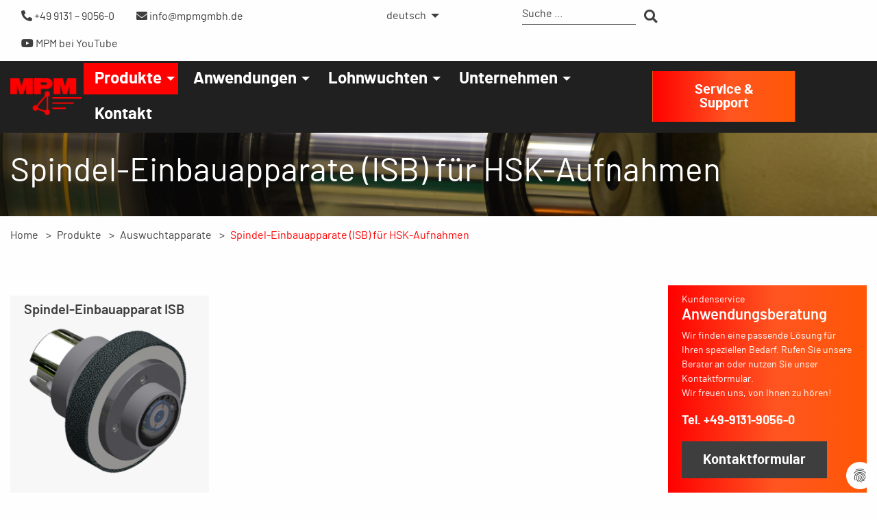

--- FILE ---
content_type: text/html; charset=utf-8
request_url: http://www.mympm.de/produkte/auswuchtapparate/spindel-einbauapparate-isb-fuer-hsk-aufnahmen.html
body_size: 8870
content:
<!DOCTYPE html>
<html class="no-js" lang="de">
<head>

<meta charset="utf-8">
<!-- 
	This website is powered by TYPO3 - inspiring people to share!
	TYPO3 is a free open source Content Management Framework initially created by Kasper Skaarhoj and licensed under GNU/GPL.
	TYPO3 is copyright 1998-2026 of Kasper Skaarhoj. Extensions are copyright of their respective owners.
	Information and contribution at https://typo3.org/
-->



<title>Spindel-Einbauapparate (ISB) für HSK-Aufnahmen</title>
<meta http-equiv="x-ua-compatible" content="IE=edge,chrome=1" />
<meta name="generator" content="TYPO3 CMS" />
<meta name="viewport" content="width=device-width,initial-scale=1" />
<meta name="robots" content="index,follow" />
<meta name="twitter:card" content="summary" />


<link rel="stylesheet" href="/typo3temp/assets/css/7015c8c4ac5ff815b57530b221005fc6.css?1674463237" media="all">
<link rel="stylesheet" href="/typo3conf/ext/dp_cookieconsent/Resources/Public/css/dp_cookieconsent.css?1674462992" media="all">
<link href="/typo3conf/ext/mpmtemplate/Resources/Public/Css/style.css?1573203262" rel="stylesheet" >



<script src="/typo3conf/ext/mpmtemplate/Resources/Public/Js/jquery.min.js?1547033678"></script>


<script data-ignore="1" data-cookieconsent="statistics" type="text/plain"></script>
<link rel="canonical" href="/produkte/auswuchtapparate/spindel-einbauapparate-isb-fuer-hsk-aufnahmen.html"/>

<link rel="alternate" hreflang="de" href="/produkte/auswuchtapparate/spindel-einbauapparate-isb-fuer-hsk-aufnahmen.html"/>
<link rel="alternate" hreflang="en" href="/en/products/balancers/internal-standard-balancer-isb-for-hsk-holder.html"/>
<link rel="alternate" hreflang="x-default" href="/produkte/auswuchtapparate/spindel-einbauapparate-isb-fuer-hsk-aufnahmen.html"/>

<!-- VhsAssetsDependenciesLoaded whatinput,foundation,magnifiq,slick,script -->
</head>
<body>












		<div class="title-bar" data-responsive-toggle="topMenu" data-hide-for="medium">
			<button class="menu-icon" type="button" data-toggle="topMenu"></button>
			<div class="title-bar-title">MPM</div>
		</div>
		<div id="topMenu" class="grid-container section-top">
			<div class="grid-x grid-margin-x">
				<div class="small-12 medium-6 large-5 cell">
					
						<ul class="vertical menu drilldown hide-for-medium hide-for-print" data-drilldown data-auto-height="true" data-parent-link="true">
							
								<li class="active">
									<a href="/produkte.html">Produkte</a>
									
										
											<ul class="vertical menu nested">
												
													<li>
														<a href="/produkte/auswuchtsysteme.html">Auswuchtsysteme</a>
														
															
																<ul class="vertical menu nested">
																	
																		<li>
																			<a href="/produkte/auswuchtsysteme/manuelle-auswuchtsysteme.html">Manuelle Auswuchtsysteme</a>
																		</li>
																	
																		<li>
																			<a href="/produkte/auswuchtsysteme/automatische-auswuchtsysteme.html">Automatische Auswuchtsysteme</a>
																		</li>
																	
																</ul>
															
														
													</li>
												
													<li>
														<a href="/produkte/bedienmodule.html">Bedienmodule</a>
														
															
																<ul class="vertical menu nested">
																	
																		<li>
																			<a href="/produkte/bedienmodule/bedienmodule-auswuchtelektronik-bm50.html">Bedienmodule Auswuchtelektronik, BM50</a>
																		</li>
																	
																		<li>
																			<a href="/produkte/bedienmodule/bedienmodule-auswuchtelektronik-bm240/300.html">Bedienmodule Auswuchtelektronik, BM240/300</a>
																		</li>
																	
																		<li>
																			<a href="/produkte/bedienmodule/bedienmodule-auswuchtelektronik-bm340.html">Bedienmodule Auswuchtelektronik, BM340</a>
																		</li>
																	
																		<li>
																			<a href="https://www.mpmgmbh.de/fileadmin/pdf/Auswahlhilfe/M207004-01.pdf">Auswahlhilfe</a>
																		</li>
																	
																</ul>
															
														
													</li>
												
													<li class="active">
														<a href="/produkte/auswuchtapparate.html">Auswuchtapparate</a>
														
															
																<ul class="vertical menu nested">
																	
																		<li>
																			<a href="/produkte/auswuchtapparate/spindel-einbauapparate-isb.html">Spindel-Einbauapparate (ISB)</a>
																		</li>
																	
																		<li class="active">
																			<a href="/produkte/auswuchtapparate/spindel-einbauapparate-isb-fuer-hsk-aufnahmen.html">Spindel-Einbauapparate (ISB) für HSK-Aufnahmen</a>
																		</li>
																	
																		<li>
																			<a href="/produkte/auswuchtapparate/flansch-anbauapparate-esb.html">Flansch-Anbauapparate (ESB)</a>
																		</li>
																	
																		<li>
																			<a href="https://www.mpmgmbh.de/fileadmin/pdf/Auswahlhilfe/M207004-01.pdf">Auswahlhilfe</a>
																		</li>
																	
																</ul>
															
														
													</li>
												
													<li>
														<a href="/produkte/leistungs-und-datenubertragung.html">Leistungs- und Datenübertragung</a>
														
															
																<ul class="vertical menu nested">
																	
																		<li>
																			<a href="/produkte/leistungs-und-datenubertragung/empfaenger.html">Empfänger</a>
																		</li>
																	
																		<li>
																			<a href="/produkte/leistungs-und-datenuebertragung/sender.html">Sender</a>
																		</li>
																	
																		<li>
																			<a href="/produkte/leistungs-und-datenuebertragung/kollektoren.html">Kollektoren</a>
																		</li>
																	
																</ul>
															
														
													</li>
												
													<li>
														<a href="/produkte/sensorik.html">Sensorik zur Auswuchttechnik</a>
														
															
																<ul class="vertical menu nested">
																	
																		<li>
																			<a href="/produkte/sensorik/schwingungsfuehler.html">Schwingungsfühler</a>
																		</li>
																	
																		<li>
																			<a href="/produkte/sensorik/drehzahlsensoren.html">Drehzahlsensoren</a>
																		</li>
																	
																</ul>
															
														
													</li>
												
													<li>
														<a href="/produkte/ae-koerperschallsysteme.html">AE-Körperschallsysteme</a>
														
															
																<ul class="vertical menu nested">
																	
																		<li>
																			<a href="/produkte/ae-koerperschallsysteme/ae-elektronik.html">AE-Elektronik</a>
																		</li>
																	
																		<li>
																			<a href="/produkte/ae-koerperschallsysteme/sensorik.html">AE-Sensorik</a>
																		</li>
																	
																		<li>
																			<a href="/produkte/ae-koerperschallsysteme/verstaerker.html">AE-Verstärker</a>
																		</li>
																	
																</ul>
															
														
													</li>
												
													<li>
														<a href="/produkte/kabel.html">Kabel</a>
														
															
																<ul class="vertical menu nested">
																	
																		<li>
																			<a href="/produkte/kabel/kabel.html">Kabel</a>
																		</li>
																	
																		<li>
																			<a href="/produkte/kabel/spiralkabel.html">Spiralkabel</a>
																		</li>
																	
																		<li>
																			<a href="/produkte/kabel/3canusbxxx-1.html">Datenkabel</a>
																		</li>
																	
																		<li>
																			<a href="/produkte/kabel/3canusbxxx.html">CAN-USB Adapter</a>
																		</li>
																	
																</ul>
															
														
													</li>
												
													<li>
														<a href="/produkte/anschlusskaesten.html">Anschlusskästen</a>
														
															
																<ul class="vertical menu nested">
																	
																		<li>
																			<a href="/produkte/anschlusskaesten/2-anschluesse-90.html">2 Anschlüsse 90°</a>
																		</li>
																	
																		<li>
																			<a href="/produkte/anschlusskaesten/2-anschluesse-180.html">2 Anschlüsse 180°</a>
																		</li>
																	
																		<li>
																			<a href="/produkte/anschlusskaesten/3-anschluesse-90.html">3 Anschlüsse 90°</a>
																		</li>
																	
																		<li>
																			<a href="/produkte/anschlusskaesten/3-anschluesse-180.html">3 Anschlüsse 180°</a>
																		</li>
																	
																</ul>
															
														
													</li>
												
													<li>
														<a href="/produkte/auswuchtmaschinen.html">Auswuchtmaschinen</a>
														
															
																<ul class="vertical menu nested">
																	
																		<li>
																			<a href="/produkte/auswuchtmaschinen/vertikal.html">Vertikal</a>
																		</li>
																	
																		<li>
																			<a href="/produkte/auswuchtmaschinen/horizontal.html">Horizontal</a>
																		</li>
																	
																		<li>
																			<a href="/produkte/auswuchtmaschinen/wuchtvorrichtungen-fuer-kleinstrotoren.html">Wuchtvorrichtungen für Kleinstrotoren</a>
																		</li>
																	
																</ul>
															
														
													</li>
												
													<li>
														<a href="/produkte/spannmittel.html">Spannmittel</a>
														
															
																<ul class="vertical menu nested">
																	
																		<li>
																			<a href="/produkte/spannmittel/sk-bt.html">SK/BT</a>
																		</li>
																	
																		<li>
																			<a href="/produkte/spannmittel/hsk.html">HSK</a>
																		</li>
																	
																		<li>
																			<a href="/produkte/spannmittel/psc.html">PSC</a>
																		</li>
																	
																		<li>
																			<a href="/produkte/spannmittel/spannzangen.html">Spannzangen</a>
																		</li>
																	
																		<li>
																			<a href="/produkte/spannmittel/spreizhuelsen.html">Spreizhülsen</a>
																		</li>
																	
																		<li>
																			<a href="/produkte/spannmittel/schleifmaschinenaufnahmen.html">Schleifmaschinenaufnahmen</a>
																		</li>
																	
																		<li>
																			<a href="/produkte/spannmittel/schleifdornaufnahmen.html">Schleifdornaufnahmen</a>
																		</li>
																	
																</ul>
															
														
													</li>
												
													<li>
														<a href="/produkte/auswuchtringe.html">Auswuchtringe</a>
														
															
																<ul class="vertical menu nested">
																	
																		<li>
																			<a href="/produkte/auswuchtringe/auswuchtringe-mit-festort-ausgleich-1.html">Auswuchtringe mit Festort-Ausgleich</a>
																		</li>
																	
																		<li>
																			<a href="/produkte/auswuchtringe/auswuchtringe-geteilt-mit-festort-ausgleich.html">Auswuchtringe, geteilt mit Festort-Ausgleich</a>
																		</li>
																	
																		<li>
																			<a href="/produkte/auswuchtringe/auswuchtringe-mit-axial-segmenten-und-innengewinde.html">Auswuchtringe mit Axial-Segmenten und Innengewinde</a>
																		</li>
																	
																		<li>
																			<a href="/produkte/auswuchtringe/auswuchtringe-mit-axial-segmenten-und-montagebohrungen.html">Auswuchtringe mit Axial-Segmenten und Montagebohrungen</a>
																		</li>
																	
																		<li>
																			<a href="/produkte/auswuchtringe/auswuchtringe-mit-radial-segmenten.html">Auswuchtringe mit Radial-Segmenten</a>
																		</li>
																	
																		<li>
																			<a href="/produkte/auswuchtringe/auswuchtring-paar-mit-kreuzraendel.html">Auswuchtring-Paar mit Kreuzrändel</a>
																		</li>
																	
																		<li>
																			<a href="/produkte/auswuchtringe/auswuchtring-paar-mit-kreuzraendel-und-bundring.html">Auswuchtring-Paar mit Kreuzrändel und Bundring</a>
																		</li>
																	
																		<li>
																			<a href="/produkte/auswuchtringe/auswuchtring-paar-mit-kreuzraendel-und-traegerring-zum-schrumpfen.html">Auswuchtring-Paar mit Kreuzrändel und Trägerring zum Schrumpfen</a>
																		</li>
																	
																		<li>
																			<a href="/produkte/auswuchtringe/auswuchtring-paar-mit-kreuzraendel-und-traegerring-zum-klemmen.html">Auswuchtring-Paar mit Kreuzrändel und Trägerring zum Klemmen</a>
																		</li>
																	
																		<li>
																			<a href="/produkte/auswuchtringe/auswuchtring-paar-mit-360-skalierung.html">Auswuchtring-Paar mit 360° Skalierung</a>
																		</li>
																	
																</ul>
															
														
													</li>
												
													<li>
														<a href="/produkte/skalenringe.html">Skalenringe</a>
														
															
																<ul class="vertical menu nested">
																	
																		<li>
																			<a href="/produkte/skalenringe/3s360ri-skalenringe-aus-aluminium.html">3.S360.RI Skalenringe aus Aluminium Innenskaliert</a>
																		</li>
																	
																		<li>
																			<a href="/produkte/skalenringe/3s360ra-skalenringe-aus-aluminium.html">3.S360.RA Skalenringe aus Aluminium Außenskaliert</a>
																		</li>
																	
																</ul>
															
														
													</li>
												
													<li>
														<a href="/produkte/zubehoer.html">Zubehör</a>
														
															
																<ul class="vertical menu nested">
																	
																		<li>
																			<a href="/produkte/zubehoer/praezisions-taschenwaagen.html">Präzisions-Taschenwaagen</a>
																		</li>
																	
																		<li>
																			<a href="/produkte/zubehoer/gelenkstative.html">Gelenkstative</a>
																		</li>
																	
																		<li>
																			<a href="/produkte/zubehoer/gewindestiftsaetze-ausgleichsmassen.html">Gewindestiftsätze (Ausgleichsmassen)</a>
																		</li>
																	
																		<li>
																			<a href="/produkte/zubehoer/wuchtschraubenset-m6-speziell-fuer-werkzeughalter.html">Wuchtschraubenset M6, speziell für Werkzeughalter</a>
																		</li>
																	
																		<li>
																			<a href="/produkte/zubehoer/halterset.html">Halterset</a>
																		</li>
																	
																		<li>
																			<a href="/produkte/zubehoer/testmassen.html">Testmassen</a>
																		</li>
																	
																		<li>
																			<a href="/produkte/zubehoer/wuchtkitt.html">Wuchtkitt</a>
																		</li>
																	
																		<li>
																			<a href="/produkte/zubehoer/wuchtmaster.html">Wuchtmaster</a>
																		</li>
																	
																		<li>
																			<a href="/produkte/zubehoer/magnetfuesse-fuer-schwingungsfuehler.html">Magnetfüße für Schwingungsfühler</a>
																		</li>
																	
																		<li>
																			<a href="/produkte/zubehoer/transportkoffer.html">Transportkoffer</a>
																		</li>
																	
																</ul>
															
														
													</li>
												
													<li>
														<a href="/produkte/rapid-schleifgeraete.html">Rapid Schleifgeräte</a>
														
															
																<ul class="vertical menu nested">
																	
																		<li>
																			<a href="/produkte/rapid-schleifgeraete/4rs03f-rundschleifgeraet-rapid-mini.html">4.RS03.F Rundschleifgerät Rapid mini</a>
																		</li>
																	
																		<li>
																			<a href="/produkte/rapid-schleifgeraete/4rs05r-rapid-praezisionsschleifgeraet.html">4.RS05.R Rapid Präzisionsschleifgerät</a>
																		</li>
																	
																		<li>
																			<a href="/produkte/rapid-schleifgeraete/4sg01-rapid-steuergeraet.html">4.SG01 Rapid Steuergerät</a>
																		</li>
																	
																		<li>
																			<a href="/produkte/rapid-schleifgeraete/3-backenfutter-fuer-rapid-rundschleifgeraete.html">3-Backenfutter für Rapid Rundschleifgeräte</a>
																		</li>
																	
																		<li>
																			<a href="/produkte/rapid-schleifgeraete/magnetspannfutter-fuer-rapid-rundschleifgeraete.html">Magnetspannfutter für Rapid Rundschleifgeräte</a>
																		</li>
																	
																		<li>
																			<a href="/produkte/rapid-schleifgeraete/spannzangen-aufnahmen-fuer-rapid-rundschleifgeraete.html">Spannzangen-Aufnahmen für Rapid Rundschleifgeräte</a>
																		</li>
																	
																		<li>
																			<a href="/produkte/rapid-schleifgeraete/mitnehmerspitze-fuer-rapid-rundschleifgeraete.html">Mitnehmerspitze für Rapid Rundschleifgeräte</a>
																		</li>
																	
																</ul>
															
														
													</li>
												
													<li>
														<a href="/produkte/trainings-modell-fuer-auszubildende.html">Trainings Modell für Auszubildende</a>
														
															
																<ul class="vertical menu nested">
																	
																		<li>
																			<a href="/produkte/trainings-modell-fuer-auszubildende/3bdm100-1e-1-ebenen-trainings-modell.html">3.BDM100-1E 1-Ebenen Trainings Modell</a>
																		</li>
																	
																</ul>
															
														
													</li>
												
													<li>
														<a href="/produkte/aluminium-profiltechnik.html">Aluminium Profiltechnik</a>
														
															
																<ul class="vertical menu nested">
																	
																		<li>
																			<a href="/produkte/aluminium-profiltechnik/profiltechnik-vertrieb-mk-maschinenbau.html">Profiltechnik Vertrieb mk Maschinenbau</a>
																		</li>
																	
																		<li>
																			<a href="/produkte/aluminium-profiltechnik/aluminium-konstruktionsprofile.html">Aluminium Konstruktionsprofile</a>
																		</li>
																	
																		<li>
																			<a href="/produkte/aluminium-profiltechnik/systemloesungen.html">Systemlösungen</a>
																		</li>
																	
																</ul>
															
														
													</li>
												
													<li>
														<a href="/produkte/aluminium-profiltechnik/foerdertechnik.html">Fördertechnik</a>
														
													</li>
												
											</ul>
										
									
								</li>
							
								<li>
									<a href="/anwendungen.html">Anwendungen</a>
									
										
											<ul class="vertical menu nested">
												
													<li>
														<a href="/anwendungen/centerless-walzen-schleifmaschinen.html">Centerless- / Walzen- Schleifmaschinen</a>
														
													</li>
												
													<li>
														<a href="/anwendungen/schleifen.html">Schleifen</a>
														
															
																<ul class="vertical menu nested">
																	
																		<li>
																			<a href="/produkte/auswuchtsysteme/manuelle-auswuchtsysteme/mobil/3bmt150m-mobile-auswuchtelektronik-bmt.html">3.BMT150M Auswuchtelektronik, mobil</a>
																		</li>
																	
																		<li>
																			<a href="/produkte/auswuchtsysteme/manuelle-auswuchtsysteme/mobil/3bmt240m2-mobile-auswuchtelektronik-bmt.html">3.BMT240M.2 Auswuchtelektronik, mobil</a>
																		</li>
																	
																		<li>
																			<a href="/produkte/auswuchtsysteme/automatische-auswuchtsysteme.html">Automatische Auswuchtsysteme</a>
																		</li>
																	
																		<li>
																			<a href="/anwendungen/schleifen/auswuchten-ae-koerperschall.html">Auswuchten + AE-Körperschall</a>
																		</li>
																	
																		<li>
																			<a href="https://www.mpmgmbh.de/fileadmin/pdf/Auswahlhilfe/M207004-01.pdf">Auswahlhilfe</a>
																		</li>
																	
																		<li>
																			<a href="/anwendungen/schleifen/nutzung-an-flachschleifmaschinen.html">Nutzung an Flachschleifmaschinen</a>
																		</li>
																	
																		<li>
																			<a href="/anwendungen/schleifen/einsatz-ae-koerperschall-an-schleifmaschinen-1.html">Einsatz AE-Körperschall an Schleifmaschinen</a>
																		</li>
																	
																		<li>
																			<a href="/anwendungen/schleifen/rundschleifgeraet-rapid-fuer-flachschleifmaschinen.html">Rundschleifgerät RAPID für Flachschleifmaschinen</a>
																		</li>
																	
																</ul>
															
														
													</li>
												
													<li>
														<a href="/anwendungen/werkzeuge.html">Werkzeuge</a>
														
													</li>
												
													<li>
														<a href="/anwendungen/luefter.html">Lüfter</a>
														
													</li>
												
													<li>
														<a href="/anwendungen/e-motoren-laeufer-walzen-wellen-etc.html">E-Motoren-Läufer, Walzen, Wellen, etc.</a>
														
													</li>
												
													<li>
														<a href="/anwendungen/werkzeugbau-kostensenker.html">Werkzeugbau-Kostensenker</a>
														
													</li>
												
													<li>
														<a href="/produkte/trainings-modell-fuer-auszubildende/3bdm100-1e-1-ebenen-trainings-modell.html">3.BDM100-1E 1-Ebenen Trainings Modell</a>
														
													</li>
												
													<li>
														<a href="/kontakt.html">Kontakt</a>
														
													</li>
												
											</ul>
										
									
								</li>
							
								<li>
									<a href="/lohnwuchten.html">Lohnwuchten</a>
									
										
											<ul class="vertical menu nested">
												
													<li>
														<a href="/lohnwuchten/warum-auswuchten.html">Warum auswuchten?</a>
														
													</li>
												
													<li>
														<a href="/lohnwuchten/wann-auswuchten.html">Wann auswuchten?</a>
														
													</li>
												
											</ul>
										
									
								</li>
							
								<li>
									<a href="/unternehmen.html">Unternehmen</a>
									
										
											<ul class="vertical menu nested">
												
													<li>
														<a href="/unternehmen/firmenprofil.html">Firmenprofil</a>
														
													</li>
												
													<li>
														<a href="/unternehmen/kompetenz.html">Kompetenz</a>
														
													</li>
												
													<li>
														<a href="/unternehmen/innovative-technik.html">Innovative Technik</a>
														
													</li>
												
													<li>
														<a href="/unternehmen/ansprechpartner.html">Ansprechpartner</a>
														
													</li>
												
													<li>
														<a href="/unternehmen/partner-weltweit.html">Partner weltweit</a>
														
													</li>
												
													<li>
														<a href="/unternehmen/stellenangebote.html">Stellenangebote</a>
														
													</li>
												
													<li>
														<a href="/unternehmen/aktuelles.html">Aktuelles</a>
														
													</li>
												
													<li>
														<a href="/unternehmen/imagebroschuere.html">Imagebroschüre</a>
														
													</li>
												
											</ul>
										
									
								</li>
							
								<li>
									<a href="/kontakt.html">Kontakt</a>
									
								</li>
							
						</ul>
					
					<ul class="menu">
						<li><a href="tel:+49913190560"><i class="fas fa-phone fa-flip-horizontal"></i> +49 9131 &ndash; 9056-0</a></li>
						<li><a href="mailto:info@mpmgmbh.de"><i class="fas fa-envelope"></i> info@mpmgmbh.de</a></li>
						<li class="hide-for-print"><a href="https://www.youtube.com/channel/UCiEaKD5A4HuJrrG7rAeBPfw" target="_blank"><i class="fab fa-youtube"></i> MPM bei YouTube</a></li>
					</ul>
				</div>
				<div class="small-4 medium-2 large-2 hide-for-print cell">
					
						<ul class="dropdown menu hide-for-print" data-dropdown-menu data-disable-hover="true" data-force-follow="true" data-click-open="true">
							<li>
								
									
											<a href="/produkte/auswuchtapparate/spindel-einbauapparate-isb-fuer-hsk-aufnahmen.html">deutsch</a>
										
								
									
											<ul class="menu">
												<li><a href="/en/products/balancers/internal-standard-balancer-isb-for-hsk-holder.html">English</a></li>
											</ul>
										
								
							</li>
						</ul>
					
				</div>
				<div class="small-8 medium-4 large-3 hide-for-print cell">
					
						<form action="/suche.html?tx_indexedsearch_pi2%5Baction%5D=search&amp;tx_indexedsearch_pi2%5Bcontroller%5D=Search&amp;cHash=b1bdb3c18a06f9e773c7fadd57cf515f" method="post">
<div>
<input type="hidden" name="tx_indexedsearch_pi2[__referrer][@extension]" value="Mpmtemplate" />
<input type="hidden" name="tx_indexedsearch_pi2[__referrer][@controller]" value="Page" />
<input type="hidden" name="tx_indexedsearch_pi2[__referrer][@action]" value="article" />
<input type="hidden" name="tx_indexedsearch_pi2[__referrer][arguments]" value="YTowOnt94c36aa46ac9ecf4e0f07c7574fbb50d798c8527c" />
<input type="hidden" name="tx_indexedsearch_pi2[__referrer][@request]" value="{&quot;@extension&quot;:&quot;Mpmtemplate&quot;,&quot;@controller&quot;:&quot;Page&quot;,&quot;@action&quot;:&quot;article&quot;}2a22cf1958a083df37529d466721991e00b72fff" />
<input type="hidden" name="tx_indexedsearch_pi2[__trustedProperties]" value="{&quot;search&quot;:{&quot;searchType&quot;:1,&quot;sword&quot;:1,&quot;submitButton&quot;:1}}858c359f74f680282ef4d5381291cb5702a14c65" />
</div>

							<input type="hidden" name="tx_indexedsearch_pi2[search][searchType]" value="1" />
							<ul class="menu">
								<li>
									<input placeholder="Suche ..." type="text" name="tx_indexedsearch_pi2[search][sword]" value="" required="required" />
								</li>
								<li>
									<button class="clear button secondary" type="submit" name="tx_indexedsearch_pi2[search][submitButton]" value=""><i class="fas fa-search fa-lg"></i></button>
								</li>
							</ul>
						</form>
					
				</div>
			</div>
		</div>
	
<header class="section-header" style="background-image: url(/fileadmin/user_upload/schleifen.jpg)">
	
		<div class="section-menu">
			<div class="grid-container">
				<div class="grid-x align-middle banner-menu">
					<div class="small-4 medium-2 large-1 cell">
						<a href="/index.html"><img alt="MPM" src="/typo3conf/ext/mpmtemplate/Resources/Public/Images/logo.png" width="108" height="56" /></a>
					</div>
					<div class="small-2 medium-8 large-8 hide-for-print cell">
						
							<ul class="dropdown menu show-for-medium" data-dropdown-menu>
								
									<li class="active">
										<a href="/produkte.html">Produkte</a>
										
											
												<ul class="vertical menu">
													
														<li>
															<a href="/produkte/auswuchtsysteme.html">Auswuchtsysteme</a>
															
																
																	<ul class="vertical menu">
																		
																			<li>
																				<a href="/produkte/auswuchtsysteme/manuelle-auswuchtsysteme.html">Manuelle Auswuchtsysteme</a>
																			</li>
																		
																			<li>
																				<a href="/produkte/auswuchtsysteme/automatische-auswuchtsysteme.html">Automatische Auswuchtsysteme</a>
																			</li>
																		
																	</ul>
																
															
														</li>
													
														<li>
															<a href="/produkte/bedienmodule.html">Bedienmodule</a>
															
																
																	<ul class="vertical menu">
																		
																			<li>
																				<a href="/produkte/bedienmodule/bedienmodule-auswuchtelektronik-bm50.html">Bedienmodule Auswuchtelektronik, BM50</a>
																			</li>
																		
																			<li>
																				<a href="/produkte/bedienmodule/bedienmodule-auswuchtelektronik-bm240/300.html">Bedienmodule Auswuchtelektronik, BM240/300</a>
																			</li>
																		
																			<li>
																				<a href="/produkte/bedienmodule/bedienmodule-auswuchtelektronik-bm340.html">Bedienmodule Auswuchtelektronik, BM340</a>
																			</li>
																		
																			<li>
																				<a href="https://www.mpmgmbh.de/fileadmin/pdf/Auswahlhilfe/M207004-01.pdf">Auswahlhilfe</a>
																			</li>
																		
																	</ul>
																
															
														</li>
													
														<li class="active">
															<a href="/produkte/auswuchtapparate.html">Auswuchtapparate</a>
															
																
																	<ul class="vertical menu">
																		
																			<li>
																				<a href="/produkte/auswuchtapparate/spindel-einbauapparate-isb.html">Spindel-Einbauapparate (ISB)</a>
																			</li>
																		
																			<li class="active">
																				<a href="/produkte/auswuchtapparate/spindel-einbauapparate-isb-fuer-hsk-aufnahmen.html">Spindel-Einbauapparate (ISB) für HSK-Aufnahmen</a>
																			</li>
																		
																			<li>
																				<a href="/produkte/auswuchtapparate/flansch-anbauapparate-esb.html">Flansch-Anbauapparate (ESB)</a>
																			</li>
																		
																			<li>
																				<a href="https://www.mpmgmbh.de/fileadmin/pdf/Auswahlhilfe/M207004-01.pdf">Auswahlhilfe</a>
																			</li>
																		
																	</ul>
																
															
														</li>
													
														<li>
															<a href="/produkte/leistungs-und-datenubertragung.html">Leistungs- und Datenübertragung</a>
															
																
																	<ul class="vertical menu">
																		
																			<li>
																				<a href="/produkte/leistungs-und-datenubertragung/empfaenger.html">Empfänger</a>
																			</li>
																		
																			<li>
																				<a href="/produkte/leistungs-und-datenuebertragung/sender.html">Sender</a>
																			</li>
																		
																			<li>
																				<a href="/produkte/leistungs-und-datenuebertragung/kollektoren.html">Kollektoren</a>
																			</li>
																		
																	</ul>
																
															
														</li>
													
														<li>
															<a href="/produkte/sensorik.html">Sensorik zur Auswuchttechnik</a>
															
																
																	<ul class="vertical menu">
																		
																			<li>
																				<a href="/produkte/sensorik/schwingungsfuehler.html">Schwingungsfühler</a>
																			</li>
																		
																			<li>
																				<a href="/produkte/sensorik/drehzahlsensoren.html">Drehzahlsensoren</a>
																			</li>
																		
																	</ul>
																
															
														</li>
													
														<li>
															<a href="/produkte/ae-koerperschallsysteme.html">AE-Körperschallsysteme</a>
															
																
																	<ul class="vertical menu">
																		
																			<li>
																				<a href="/produkte/ae-koerperschallsysteme/ae-elektronik.html">AE-Elektronik</a>
																			</li>
																		
																			<li>
																				<a href="/produkte/ae-koerperschallsysteme/sensorik.html">AE-Sensorik</a>
																			</li>
																		
																			<li>
																				<a href="/produkte/ae-koerperschallsysteme/verstaerker.html">AE-Verstärker</a>
																			</li>
																		
																	</ul>
																
															
														</li>
													
														<li>
															<a href="/produkte/kabel.html">Kabel</a>
															
																
																	<ul class="vertical menu">
																		
																			<li>
																				<a href="/produkte/kabel/kabel.html">Kabel</a>
																			</li>
																		
																			<li>
																				<a href="/produkte/kabel/spiralkabel.html">Spiralkabel</a>
																			</li>
																		
																			<li>
																				<a href="/produkte/kabel/3canusbxxx-1.html">Datenkabel</a>
																			</li>
																		
																			<li>
																				<a href="/produkte/kabel/3canusbxxx.html">CAN-USB Adapter</a>
																			</li>
																		
																	</ul>
																
															
														</li>
													
														<li>
															<a href="/produkte/anschlusskaesten.html">Anschlusskästen</a>
															
																
																	<ul class="vertical menu">
																		
																			<li>
																				<a href="/produkte/anschlusskaesten/2-anschluesse-90.html">2 Anschlüsse 90°</a>
																			</li>
																		
																			<li>
																				<a href="/produkte/anschlusskaesten/2-anschluesse-180.html">2 Anschlüsse 180°</a>
																			</li>
																		
																			<li>
																				<a href="/produkte/anschlusskaesten/3-anschluesse-90.html">3 Anschlüsse 90°</a>
																			</li>
																		
																			<li>
																				<a href="/produkte/anschlusskaesten/3-anschluesse-180.html">3 Anschlüsse 180°</a>
																			</li>
																		
																	</ul>
																
															
														</li>
													
														<li>
															<a href="/produkte/auswuchtmaschinen.html">Auswuchtmaschinen</a>
															
																
																	<ul class="vertical menu">
																		
																			<li>
																				<a href="/produkte/auswuchtmaschinen/vertikal.html">Vertikal</a>
																			</li>
																		
																			<li>
																				<a href="/produkte/auswuchtmaschinen/horizontal.html">Horizontal</a>
																			</li>
																		
																			<li>
																				<a href="/produkte/auswuchtmaschinen/wuchtvorrichtungen-fuer-kleinstrotoren.html">Wuchtvorrichtungen für Kleinstrotoren</a>
																			</li>
																		
																	</ul>
																
															
														</li>
													
														<li>
															<a href="/produkte/spannmittel.html">Spannmittel</a>
															
																
																	<ul class="vertical menu">
																		
																			<li>
																				<a href="/produkte/spannmittel/sk-bt.html">SK/BT</a>
																			</li>
																		
																			<li>
																				<a href="/produkte/spannmittel/hsk.html">HSK</a>
																			</li>
																		
																			<li>
																				<a href="/produkte/spannmittel/psc.html">PSC</a>
																			</li>
																		
																			<li>
																				<a href="/produkte/spannmittel/spannzangen.html">Spannzangen</a>
																			</li>
																		
																			<li>
																				<a href="/produkte/spannmittel/spreizhuelsen.html">Spreizhülsen</a>
																			</li>
																		
																			<li>
																				<a href="/produkte/spannmittel/schleifmaschinenaufnahmen.html">Schleifmaschinenaufnahmen</a>
																			</li>
																		
																			<li>
																				<a href="/produkte/spannmittel/schleifdornaufnahmen.html">Schleifdornaufnahmen</a>
																			</li>
																		
																	</ul>
																
															
														</li>
													
														<li>
															<a href="/produkte/auswuchtringe.html">Auswuchtringe</a>
															
																
																	<ul class="vertical menu">
																		
																			<li>
																				<a href="/produkte/auswuchtringe/auswuchtringe-mit-festort-ausgleich-1.html">Auswuchtringe mit Festort-Ausgleich</a>
																			</li>
																		
																			<li>
																				<a href="/produkte/auswuchtringe/auswuchtringe-geteilt-mit-festort-ausgleich.html">Auswuchtringe, geteilt mit Festort-Ausgleich</a>
																			</li>
																		
																			<li>
																				<a href="/produkte/auswuchtringe/auswuchtringe-mit-axial-segmenten-und-innengewinde.html">Auswuchtringe mit Axial-Segmenten und Innengewinde</a>
																			</li>
																		
																			<li>
																				<a href="/produkte/auswuchtringe/auswuchtringe-mit-axial-segmenten-und-montagebohrungen.html">Auswuchtringe mit Axial-Segmenten und Montagebohrungen</a>
																			</li>
																		
																			<li>
																				<a href="/produkte/auswuchtringe/auswuchtringe-mit-radial-segmenten.html">Auswuchtringe mit Radial-Segmenten</a>
																			</li>
																		
																			<li>
																				<a href="/produkte/auswuchtringe/auswuchtring-paar-mit-kreuzraendel.html">Auswuchtring-Paar mit Kreuzrändel</a>
																			</li>
																		
																			<li>
																				<a href="/produkte/auswuchtringe/auswuchtring-paar-mit-kreuzraendel-und-bundring.html">Auswuchtring-Paar mit Kreuzrändel und Bundring</a>
																			</li>
																		
																			<li>
																				<a href="/produkte/auswuchtringe/auswuchtring-paar-mit-kreuzraendel-und-traegerring-zum-schrumpfen.html">Auswuchtring-Paar mit Kreuzrändel und Trägerring zum Schrumpfen</a>
																			</li>
																		
																			<li>
																				<a href="/produkte/auswuchtringe/auswuchtring-paar-mit-kreuzraendel-und-traegerring-zum-klemmen.html">Auswuchtring-Paar mit Kreuzrändel und Trägerring zum Klemmen</a>
																			</li>
																		
																			<li>
																				<a href="/produkte/auswuchtringe/auswuchtring-paar-mit-360-skalierung.html">Auswuchtring-Paar mit 360° Skalierung</a>
																			</li>
																		
																	</ul>
																
															
														</li>
													
														<li>
															<a href="/produkte/skalenringe.html">Skalenringe</a>
															
																
																	<ul class="vertical menu">
																		
																			<li>
																				<a href="/produkte/skalenringe/3s360ri-skalenringe-aus-aluminium.html">3.S360.RI Skalenringe aus Aluminium Innenskaliert</a>
																			</li>
																		
																			<li>
																				<a href="/produkte/skalenringe/3s360ra-skalenringe-aus-aluminium.html">3.S360.RA Skalenringe aus Aluminium Außenskaliert</a>
																			</li>
																		
																	</ul>
																
															
														</li>
													
														<li>
															<a href="/produkte/zubehoer.html">Zubehör</a>
															
																
																	<ul class="vertical menu">
																		
																			<li>
																				<a href="/produkte/zubehoer/praezisions-taschenwaagen.html">Präzisions-Taschenwaagen</a>
																			</li>
																		
																			<li>
																				<a href="/produkte/zubehoer/gelenkstative.html">Gelenkstative</a>
																			</li>
																		
																			<li>
																				<a href="/produkte/zubehoer/gewindestiftsaetze-ausgleichsmassen.html">Gewindestiftsätze (Ausgleichsmassen)</a>
																			</li>
																		
																			<li>
																				<a href="/produkte/zubehoer/wuchtschraubenset-m6-speziell-fuer-werkzeughalter.html">Wuchtschraubenset M6, speziell für Werkzeughalter</a>
																			</li>
																		
																			<li>
																				<a href="/produkte/zubehoer/halterset.html">Halterset</a>
																			</li>
																		
																			<li>
																				<a href="/produkte/zubehoer/testmassen.html">Testmassen</a>
																			</li>
																		
																			<li>
																				<a href="/produkte/zubehoer/wuchtkitt.html">Wuchtkitt</a>
																			</li>
																		
																			<li>
																				<a href="/produkte/zubehoer/wuchtmaster.html">Wuchtmaster</a>
																			</li>
																		
																			<li>
																				<a href="/produkte/zubehoer/magnetfuesse-fuer-schwingungsfuehler.html">Magnetfüße für Schwingungsfühler</a>
																			</li>
																		
																			<li>
																				<a href="/produkte/zubehoer/transportkoffer.html">Transportkoffer</a>
																			</li>
																		
																	</ul>
																
															
														</li>
													
														<li>
															<a href="/produkte/rapid-schleifgeraete.html">Rapid Schleifgeräte</a>
															
																
																	<ul class="vertical menu">
																		
																			<li>
																				<a href="/produkte/rapid-schleifgeraete/4rs03f-rundschleifgeraet-rapid-mini.html">4.RS03.F Rundschleifgerät Rapid mini</a>
																			</li>
																		
																			<li>
																				<a href="/produkte/rapid-schleifgeraete/4rs05r-rapid-praezisionsschleifgeraet.html">4.RS05.R Rapid Präzisionsschleifgerät</a>
																			</li>
																		
																			<li>
																				<a href="/produkte/rapid-schleifgeraete/4sg01-rapid-steuergeraet.html">4.SG01 Rapid Steuergerät</a>
																			</li>
																		
																			<li>
																				<a href="/produkte/rapid-schleifgeraete/3-backenfutter-fuer-rapid-rundschleifgeraete.html">3-Backenfutter für Rapid Rundschleifgeräte</a>
																			</li>
																		
																			<li>
																				<a href="/produkte/rapid-schleifgeraete/magnetspannfutter-fuer-rapid-rundschleifgeraete.html">Magnetspannfutter für Rapid Rundschleifgeräte</a>
																			</li>
																		
																			<li>
																				<a href="/produkte/rapid-schleifgeraete/spannzangen-aufnahmen-fuer-rapid-rundschleifgeraete.html">Spannzangen-Aufnahmen für Rapid Rundschleifgeräte</a>
																			</li>
																		
																			<li>
																				<a href="/produkte/rapid-schleifgeraete/mitnehmerspitze-fuer-rapid-rundschleifgeraete.html">Mitnehmerspitze für Rapid Rundschleifgeräte</a>
																			</li>
																		
																	</ul>
																
															
														</li>
													
														<li>
															<a href="/produkte/trainings-modell-fuer-auszubildende.html">Trainings Modell für Auszubildende</a>
															
																
																	<ul class="vertical menu">
																		
																			<li>
																				<a href="/produkte/trainings-modell-fuer-auszubildende/3bdm100-1e-1-ebenen-trainings-modell.html">3.BDM100-1E 1-Ebenen Trainings Modell</a>
																			</li>
																		
																	</ul>
																
															
														</li>
													
														<li>
															<a href="/produkte/aluminium-profiltechnik.html">Aluminium Profiltechnik</a>
															
																
																	<ul class="vertical menu">
																		
																			<li>
																				<a href="/produkte/aluminium-profiltechnik/profiltechnik-vertrieb-mk-maschinenbau.html">Profiltechnik Vertrieb mk Maschinenbau</a>
																			</li>
																		
																			<li>
																				<a href="/produkte/aluminium-profiltechnik/aluminium-konstruktionsprofile.html">Aluminium Konstruktionsprofile</a>
																			</li>
																		
																			<li>
																				<a href="/produkte/aluminium-profiltechnik/systemloesungen.html">Systemlösungen</a>
																			</li>
																		
																	</ul>
																
															
														</li>
													
														<li>
															<a href="/produkte/aluminium-profiltechnik/foerdertechnik.html">Fördertechnik</a>
															
														</li>
													
												</ul>
											
										
									</li>
								
									<li>
										<a href="/anwendungen.html">Anwendungen</a>
										
											
												<ul class="vertical menu">
													
														<li>
															<a href="/anwendungen/centerless-walzen-schleifmaschinen.html">Centerless- / Walzen- Schleifmaschinen</a>
															
														</li>
													
														<li>
															<a href="/anwendungen/schleifen.html">Schleifen</a>
															
																
																	<ul class="vertical menu">
																		
																			<li>
																				<a href="/produkte/auswuchtsysteme/manuelle-auswuchtsysteme/mobil/3bmt150m-mobile-auswuchtelektronik-bmt.html">3.BMT150M Auswuchtelektronik, mobil</a>
																			</li>
																		
																			<li>
																				<a href="/produkte/auswuchtsysteme/manuelle-auswuchtsysteme/mobil/3bmt240m2-mobile-auswuchtelektronik-bmt.html">3.BMT240M.2 Auswuchtelektronik, mobil</a>
																			</li>
																		
																			<li>
																				<a href="/produkte/auswuchtsysteme/automatische-auswuchtsysteme.html">Automatische Auswuchtsysteme</a>
																			</li>
																		
																			<li>
																				<a href="/anwendungen/schleifen/auswuchten-ae-koerperschall.html">Auswuchten + AE-Körperschall</a>
																			</li>
																		
																			<li>
																				<a href="https://www.mpmgmbh.de/fileadmin/pdf/Auswahlhilfe/M207004-01.pdf">Auswahlhilfe</a>
																			</li>
																		
																			<li>
																				<a href="/anwendungen/schleifen/nutzung-an-flachschleifmaschinen.html">Nutzung an Flachschleifmaschinen</a>
																			</li>
																		
																			<li>
																				<a href="/anwendungen/schleifen/einsatz-ae-koerperschall-an-schleifmaschinen-1.html">Einsatz AE-Körperschall an Schleifmaschinen</a>
																			</li>
																		
																			<li>
																				<a href="/anwendungen/schleifen/rundschleifgeraet-rapid-fuer-flachschleifmaschinen.html">Rundschleifgerät RAPID für Flachschleifmaschinen</a>
																			</li>
																		
																	</ul>
																
															
														</li>
													
														<li>
															<a href="/anwendungen/werkzeuge.html">Werkzeuge</a>
															
														</li>
													
														<li>
															<a href="/anwendungen/luefter.html">Lüfter</a>
															
														</li>
													
														<li>
															<a href="/anwendungen/e-motoren-laeufer-walzen-wellen-etc.html">E-Motoren-Läufer, Walzen, Wellen, etc.</a>
															
														</li>
													
														<li>
															<a href="/anwendungen/werkzeugbau-kostensenker.html">Werkzeugbau-Kostensenker</a>
															
														</li>
													
														<li>
															<a href="/produkte/trainings-modell-fuer-auszubildende/3bdm100-1e-1-ebenen-trainings-modell.html">3.BDM100-1E 1-Ebenen Trainings Modell</a>
															
														</li>
													
														<li>
															<a href="/kontakt.html">Kontakt</a>
															
														</li>
													
												</ul>
											
										
									</li>
								
									<li>
										<a href="/lohnwuchten.html">Lohnwuchten</a>
										
											
												<ul class="vertical menu">
													
														<li>
															<a href="/lohnwuchten/warum-auswuchten.html">Warum auswuchten?</a>
															
														</li>
													
														<li>
															<a href="/lohnwuchten/wann-auswuchten.html">Wann auswuchten?</a>
															
														</li>
													
												</ul>
											
										
									</li>
								
									<li>
										<a href="/unternehmen.html">Unternehmen</a>
										
											
												<ul class="vertical menu">
													
														<li>
															<a href="/unternehmen/firmenprofil.html">Firmenprofil</a>
															
														</li>
													
														<li>
															<a href="/unternehmen/kompetenz.html">Kompetenz</a>
															
														</li>
													
														<li>
															<a href="/unternehmen/innovative-technik.html">Innovative Technik</a>
															
														</li>
													
														<li>
															<a href="/unternehmen/ansprechpartner.html">Ansprechpartner</a>
															
														</li>
													
														<li>
															<a href="/unternehmen/partner-weltweit.html">Partner weltweit</a>
															
														</li>
													
														<li>
															<a href="/unternehmen/stellenangebote.html">Stellenangebote</a>
															
														</li>
													
														<li>
															<a href="/unternehmen/aktuelles.html">Aktuelles</a>
															
														</li>
													
														<li>
															<a href="/unternehmen/imagebroschuere.html">Imagebroschüre</a>
															
														</li>
													
												</ul>
											
										
									</li>
								
									<li>
										<a href="/kontakt.html">Kontakt</a>
										
									</li>
								
							</ul>
						
					</div>
					<div class="small-6 medium-2 large-2 hide-for-print cell">
						<a class="button large" href="/kontakt.html">Service &amp; Support</a>
					</div>
				</div>
			</div>
		</div>
	
	
		<div class="grid-container">
			<div class="grid-x align-middle banner-header-detail">
				<div class="cell">
					
							<h1>Spindel-Einbauapparate (ISB) für HSK-Aufnahmen</h1>
						
				</div>
			</div>
		</div>
	
</header>

		<div class="grid-container">
			<div class="grid-x grid-margin-x">
				<div class="cell">
					<nav>
						<ul class="breadcrumbs"><li class="active sub">
<a href="/index.html" title="Home" class="active sub">Home</a>
</li>
<li class="active sub">
<a href="/produkte.html" title="Produkte" class="active sub">Produkte</a>
</li>
<li class="active sub">
<a href="/produkte/auswuchtapparate.html" title="Auswuchtapparate" class="active sub">Auswuchtapparate</a>
</li>
<li class="active current sub">
Spindel-Einbauapparate (ISB) für HSK-Aufnahmen
</li></ul>
					</nav>
				</div>
			</div>
		</div>
	
<main id="mainSection">
	
		<div class="grid-container">
			<div class="grid-x grid-margin-x">
				<div class="medium-12 large-9 cell">
					<!--TYPO3SEARCH_begin-->
					
					
<div id="c1520" class="grid-x grid-margin-x grid-padding-y frame-default frame-type-menu_abstract frame-layout-0"><div class="cell"><div class="grid-x grid-margin-x grid-margin-y small-up-1 medium-up-2 large-up-3"><div class="cell"><div class="card-product"><h5>
							
									
										Spindel-Einbauapparat ISB
										
								
						</h5><a href="/produkte/auswuchtapparate/isb-internal-standard-balancer-in-hsk-aufnahme/spindel-einbauapparat-isb.html"><img src="/fileadmin/_processed_/6/b/csm_ISB-HSK80_a457f8f7a6.png" width="273" height="240" alt="" /></a></div><div class="card-product-link text-right"><a href="/produkte/auswuchtapparate/isb-internal-standard-balancer-in-hsk-aufnahme/spindel-einbauapparat-isb.html" class="button">Produktdetails</a></div></div></div></div></div>


					<!--TYPO3SEARCH_end-->
					<div class="grid-x grid-margin-x grid-padding-y">
						<div class="cell text-center">
							<a class="button large" href="/produkte/auswuchtapparate.html">zurück zur Produktübersicht</a>
						</div>
					</div>
				</div>
				<div class="large-3 cell show-for-large hide-for-print" data-sticky-container>
					<div class="sticky service-card" data-sticky data-top-anchor="mainSection" data-btm-anchor="infoSection" data-article-name="Spindel-Einbauapparate%20%28ISB%29%20f%C3%BCr%20HSK-Aufnahmen" data-article-number="">
						
<div id="c29" class="frame frame-default frame-type-text frame-layout-0"><p class="service">Kundenservice</p><h4>Anwendungsberatung</h4><p>Wir finden eine passende Lösung für Ihren speziellen Bedarf. Rufen Sie unsere Berater an oder nutzen Sie unser Kontaktformular.<br> Wir freuen uns, von Ihnen zu hören!</p><p class="lead">Tel. +49-9131-9056-0</p><p><a href="/kontakt.html" class="button secondary large">Kontaktformular</a></p></div>


					</div>
				</div>
			</div>
		</div>
	
</main>
<div id="infoSection" class="section-info"></div>
<footer class="section-footer">
	
		<div class="grid-container">
			<div class="grid-x grid-margin-x grid-padding-y">
				<div class="medium-4 large-3 hide-for-print cell">
					
<div id="c3" class="frame frame-default frame-type-menu_subpages frame-layout-0"><header><h3 class="">
                Produkte
            </h3></header><ul class="vertical menu"><li><a href="/produkte/auswuchtsysteme.html" title="Auswuchtsysteme"><span>Auswuchtsysteme</span></a></li><li><a href="/produkte/bedienmodule.html" title="Bedienmodule"><span>Bedienmodule</span></a></li><li><a href="/produkte/auswuchtapparate.html" title="Auswuchtapparate"><span>Auswuchtapparate</span></a></li><li><a href="/produkte/leistungs-und-datenubertragung.html" title="Leistungs- und Datenübertragung"><span>Leistungs- und Datenübertragung</span></a></li><li><a href="/produkte/sensorik.html" title="Sensorik zur Auswuchttechnik"><span>Sensorik zur Auswuchttechnik</span></a></li><li><a href="/produkte/ae-koerperschallsysteme.html" title="AE-Körperschallsysteme"><span>AE-Körperschallsysteme</span></a></li><li><a href="/produkte/kabel.html" title="Kabel"><span>Kabel</span></a></li><li><a href="/produkte/anschlusskaesten.html" title="Anschlusskästen"><span>Anschlusskästen</span></a></li><li><a href="/produkte/auswuchtmaschinen.html" title="Auswuchtmaschinen"><span>Auswuchtmaschinen</span></a></li><li><a href="/produkte/spannmittel.html" title="Spannmittel"><span>Spannmittel</span></a></li><li><a href="/produkte/auswuchtringe.html" title="Auswuchtringe"><span>Auswuchtringe</span></a></li><li><a href="/produkte/skalenringe.html" title="Skalenringe"><span>Skalenringe</span></a></li><li><a href="/produkte/zubehoer.html" title="Zubehör"><span>Zubehör</span></a></li><li><a href="/produkte/rapid-schleifgeraete.html" title="Rapid Schleifgeräte"><span>Rapid Schleifgeräte</span></a></li><li><a href="/produkte/trainings-modell-fuer-auszubildende.html" title="Trainings Modell für Auszubildende"><span>Trainings Modell für Auszubildende</span></a></li><li><a href="/produkte/aluminium-profiltechnik.html" title="Aluminium Profiltechnik"><span>Aluminium Profiltechnik</span></a></li><li><a href="/produkte/aluminium-profiltechnik/foerdertechnik.html" title="Fördertechnik"><span>Fördertechnik</span></a></li></ul></div>


				</div>
				<div class="medium-4 large-2 hide-for-print cell">
					
<div id="c4" class="frame frame-default frame-type-menu_subpages frame-layout-0"><header><h3 class="">
                Anwendungen
            </h3></header><ul class="vertical menu"><li><a href="/anwendungen/centerless-walzen-schleifmaschinen.html" title="Centerless- / Walzen- Schleifmaschinen"><span>Centerless- / Walzen- Schleifmaschinen</span></a></li><li><a href="/anwendungen/schleifen.html" title="Schleifen"><span>Schleifen</span></a></li><li><a href="/anwendungen/werkzeuge.html" title="Werkzeuge"><span>Werkzeuge</span></a></li><li><a href="/anwendungen/luefter.html" title="Lüfter"><span>Lüfter</span></a></li><li><a href="/anwendungen/e-motoren-laeufer-walzen-wellen-etc.html" title="E-Motoren-Läufer, Walzen, Wellen, etc."><span>E-Motoren-Läufer, Walzen, Wellen, etc.</span></a></li><li><a href="/anwendungen/werkzeugbau-kostensenker.html" title="Werkzeugbau-Kostensenker"><span>Werkzeugbau-Kostensenker</span></a></li><li><a href="/produkte/trainings-modell-fuer-auszubildende/3bdm100-1e-1-ebenen-trainings-modell.html" title="Ausbildung"><span>Ausbildung</span></a></li><li><a href="/kontakt.html" title="Ihre Anwendung"><span>Ihre Anwendung</span></a></li></ul></div>


				</div>
				<div class="medium-4 large-2 hide-for-print cell">
					
<div id="c5" class="frame frame-default frame-type-menu_subpages frame-layout-0"><header><h3 class="">
                Unternehmen
            </h3></header><ul class="vertical menu"><li><a href="/unternehmen/firmenprofil.html" title="Firmenprofil"><span>Firmenprofil</span></a></li><li><a href="/unternehmen/kompetenz.html" title="Kompetenz"><span>Kompetenz</span></a></li><li><a href="/unternehmen/innovative-technik.html" title="Innovative Technik"><span>Innovative Technik</span></a></li><li><a href="/unternehmen/ansprechpartner.html" title="Ansprechpartner"><span>Ansprechpartner</span></a></li><li><a href="/unternehmen/partner-weltweit.html" title="Partner weltweit"><span>Partner weltweit</span></a></li><li><a href="/unternehmen/stellenangebote.html" title="Stellenangebote"><span>Stellenangebote</span></a></li><li><a href="/unternehmen/aktuelles.html" title="Aktuelles"><span>Aktuelles</span></a></li><li><a href="/unternehmen/imagebroschuere.html" title="Imagebroschüre"><span>Imagebroschüre</span></a></li></ul></div>



<div id="c2325" class="frame frame-default frame-type-menu_subpages frame-layout-0"><header><h3 class="">
                Rechtliches
            </h3></header><ul class="vertical menu"><li><a href="/impressum.html" title="Impressum"><span>Impressum</span></a></li><li><a href="/datenschutzerklaerung.html" title="Datenschutzerklärung"><span>Datenschutzerklärung</span></a></li><li><a href="/agb.html" title="AGB"><span>AGB</span></a></li></ul></div>


				</div>
				<div class="medium-12 large-4 cell">
					
<div id="c6" class="frame frame-default frame-type-textpic frame-layout-0"><div class="ce-textpic ce-right ce-intext ce-nowrap"><div class="ce-gallery" data-ce-columns="1" data-ce-images="1"><div class="ce-row"><div class="ce-column"><figure class="image"><img class="image-embed-item" src="/fileadmin/user_upload/logo_small.png" width="66" height="38" loading="lazy" alt="" /></figure></div></div></div><div class="ce-bodytext"><header><h5 class="">
                MPM Micro Präzision Marx GmbH &amp; Co. KG
            </h5></header></div></div></div>



<div id="c7" class="frame frame-default frame-type-mpmtemplate_twocolumn frame-layout-0"><div class="grid-x grid-margin-x grid-padding-y"><div class="small-12 medium-6 cell"><div id="c8" class="frame frame-default frame-type-text frame-layout-0"><p>Neuenweiherstraße 19<br> 91056 Erlangen</p></div></div><div class="small-12 medium-6 cell"><div id="c9" class="frame frame-default frame-type-text frame-layout-0"><p>+49-9131-9056-0<br><a href="#" class="link-mail" data-mailto-token="ocknvq,kphqBoroiodj0fg" data-mailto-vector="2">info(at)mpmgmbh.de</a></p></div></div></div></div>


				</div>
			</div>
		</div>
	
</footer>

<script src="/typo3temp/assets/compressed/merged-f99f94b51bbd514b55b9425a949f8663.js?1674463177"></script>
<script src="/typo3conf/ext/powermail/Resources/Public/JavaScript/Powermail/Form.min.js?1674463391" defer="defer"></script>
<script async="async" src="/typo3temp/assets/js/c01c8eb1024cdb1dffde568b4b33e7bd.js?1674463237"></script>

<!--
  ~ Copyright (c) 2021.
  ~
  ~ @category   TYPO3
  ~
  ~ @copyright  2021 Dirk Persky (https://github.com/DirkPersky)
  ~ @author     Dirk Persky <info@dp-wired.de>
  ~ @license    MIT
  -->



<!-- Begin Cookie Consent plugin by Dirk Persky - https://github.com/DirkPersky/typo3-dp_cookieconsent -->
<script type="text/plain" data-ignore="1" data-dp-cookieDesc="layout">
    <!--
  ~ Copyright (c) 2021.
  ~
  ~ @category   TYPO3
  ~
  ~ @copyright  2021 Dirk Persky (https://github.com/DirkPersky)
  ~ @author     Dirk Persky <info@dp-wired.de>
  ~ @license    MIT
  -->

Diese Webseite verwendet Cookies, um die Benutzerfreundlichkeit zu erhöhen. Selbstverständlich haben Sie auch die Möglichkeit, dem Einsatz von Cookies zu widersprechen.


    <a aria-label="learn more about cookies"
       role=button tabindex="1"
       class="cc-link"
       href="/datenschutzerklaerung.html"
       rel="noopener noreferrer nofollow"
       target="_blank"
    >
        Weitere Informationen.
    </a>


</script>
<script type="text/plain" data-ignore="1" data-dp-cookieSelect="layout">
    <!--
  ~ Copyright (c) 2021.
  ~
  ~ @category   TYPO3
  ~
  ~ @copyright  2021 Dirk Persky (https://github.com/DirkPersky)
  ~ @author     Dirk Persky <info@dp-wired.de>
  ~ @license    MIT
  -->

<div class="dp--cookie-check" xmlns:f="http://www.w3.org/1999/html">
    <label for="dp--cookie-require">
        <input type="hidden" name="" value="" /><input disabled="disabled" class="dp--check-box" id="dp--cookie-require" tabindex="-1" type="checkbox" name="" value="" checked="checked" />
        Notwendig
    </label>
    <label for="dp--cookie-statistics">
        <input class="dp--check-box" id="dp--cookie-statistics" tabindex="1" type="checkbox" name="" value="" />
        Statistiken
    </label>
    <label for="dp--cookie-marketing">
        <input class="dp--check-box" id="dp--cookie-marketing" tabindex="1" type="checkbox" name="" value="" />
        Marketing
    </label>
</div>

</script>
<script type="text/plain" data-ignore="1" data-dp-cookieRevoke="layout">
    <div class="cc-revoke dp--revoke {{classes}}">
    <i class="dp--icon-fingerprint"></i>
    <span class="dp--hover">Cookies</span>
</div>



</script>
<script type="text/plain" data-ignore="1" data-dp-cookieIframe="layout">
    <div class="dp--overlay-inner">
    <div class="dp--overlay-header">{{notice}}</div>
    <div class="dp--overlay-description">{{desc}}</div>
    <div class="dp--overlay-button">
        <button class="db--overlay-submit" onclick="window.DPCookieConsent.forceAccept(this)"
                data-cookieconsent="{{type}}" {{style}}>
        {{btn}}
        </button>
    </div>
</div>

</script>
<script type="text/javascript" data-ignore="1">
    window.cookieconsent_options = {
        overlay: {
            notice: true,
            box: {
                background: 'rgba(0,0,0,.8)',
                text: '#fff'
            },
            btn: {
                background: '#b81839',
                text: '#fff'
            }
        },
        content: {
            message:'Diese Webseite verwendet Cookies, um die Benutzerfreundlichkeit zu erhöhen. Selbstverständlich haben Sie auch die Möglichkeit, dem Einsatz von Cookies zu widersprechen.',
            dismiss:'Cookies erlauben',
            allow:'Speichern',
            deny: 'Ablehnen',
            link:'Weitere Informationen.',
            href:'/datenschutzerklaerung.html',
            target:'_blank',
            'allow-all': 'alle akzeptieren!',

            media: {
                notice: 'Cookie-Hinweis',
                desc: 'Durch das Laden dieser Ressource wird eine Verbindung zu externen Servern hergestellt, die Cookies und andere Tracking-Technologien verwenden, um die Benutzererfahrung zu personalisieren und zu verbessern. Weitere Informationen finden Sie in unserer Datenschutzerklärung.',
                btn: 'Erlaube Cookies und lade diese Ressource',
            }
        },
        theme: 'classic',
        position: 'bottom-right',
        type: 'opt-out',
        revokable: true,
        reloadOnRevoke: false,
        checkboxes: {"statistics":"false","marketing":"false"},
        palette: {
            popup: {
                background: '#FFFFFF',
                text: '#444444'
            },
            button: {
                background: '#FF0000',
                text: '#FFFFFF',
            }
        }
    };
</script>
<!-- End Cookie Consent plugin -->

<script type="text/javascript" src="/typo3temp/assets/vhs-assets-foundation-magnifiq-script-slick-whatinput.js?1761808593"></script></body>
</html>